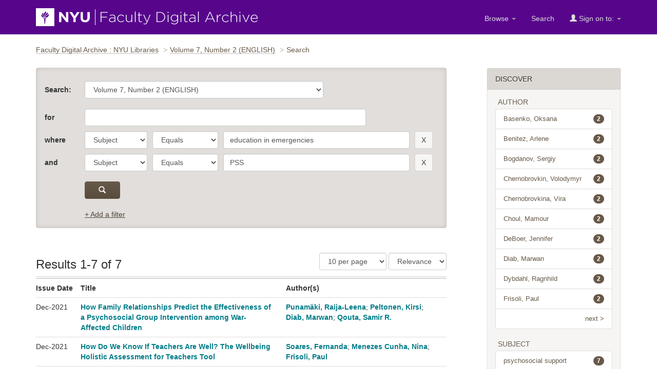

--- FILE ---
content_type: text/html;charset=UTF-8
request_url: https://archive.nyu.edu/jspui/handle/2451/63369/simple-search?query=&sort_by=score&order=desc&rpp=10&filter_field_1=subject&filter_type_1=equals&filter_value_1=education+in+emergencies&filter_field_2=subject&filter_type_2=equals&filter_value_2=PSS&etal=0&author_page=0
body_size: 44395
content:


















<!DOCTYPE html>
<html lang="en">
    <head>
        <title>Search : Faculty Digital Archive : NYU Libraries</title>
        <meta http-equiv="Content-Type" content="text/html; charset=UTF-8" />
        <meta name="Generator" content="DSpace 5.4" />
        <meta name="viewport" content="width=device-width, initial-scale=1.0">
        <link rel="shortcut icon" href="/jspui/favicon.ico" type="image/x-icon"/>
        <link rel="stylesheet" href="/jspui/static/css/jquery-ui-1.10.3.custom/redmond/jquery-ui-1.10.3.custom.css" type="text/css" />
        <link rel="stylesheet" href="/jspui/static/css/bootstrap/bootstrap.min.css" type="text/css" />
        <link rel="stylesheet" href="/jspui/static/css/bootstrap/dspace-theme.css" type="text/css" />

        <link rel="search" type="application/opensearchdescription+xml" href="/jspui/open-search/description.xml" title="DSpace"/>

        
    <script type='text/javascript' src="/jspui/static/js/jquery/jquery-1.10.2.min.js"></script>
    <script type='text/javascript' src='/jspui/static/js/jquery/jquery-ui-1.10.3.custom.min.js'></script>
    <script type='text/javascript' src='/jspui/static/js/bootstrap/bootstrap.min.js'></script>
    <script type='text/javascript' src='/jspui/static/js/holder.js'></script>
    <script type="text/javascript" src="/jspui/utils.js"></script>
    <script type="text/javascript" src="/jspui/static/js/choice-support.js"> </script>

    
     <!-- Google tag (gtag.js) -->
<script async src="https://www.googletagmanager.com/gtag/js?id=G-CD1NCN148W"></script>
<!-- Matomo -->
<script>
  var _paq = window._paq = window._paq || [];
  /* tracker methods like "setCustomDimension" should be called before "trackPageView" */
  _paq.push(['trackPageView']);
  _paq.push(['enableLinkTracking']);
  (function() {
    var u="https://nyulib.matomo.cloud/";
    _paq.push(['setTrackerUrl', u+'matomo.php']);
    _paq.push(['setSiteId', '16']);
    var d=document, g=d.createElement('script'), s=d.getElementsByTagName('script')[0];
    g.async=true; g.src='https://cdn.matomo.cloud/nyulib.matomo.cloud/matomo.js'; s.parentNode.insertBefore(g,s);
  })();
</script>
<!-- End Matomo Code -->
<script>
  window.dataLayer = window.dataLayer || [];
  function gtag(){dataLayer.push(arguments);}
  gtag('js', new Date());

  gtag('config', 'G-CD1NCN148W');
</script>
    
        <script type="text/javascript">
	var jQ = jQuery.noConflict();
	jQ(document).ready(function() {

		jQ("#addafilter-link").click(function(e) {
      //console.log("clicked");
      e.preventDefault();
      openstate = jQ(".discovery-search-filters").is(":visible");
      if (!openstate) {
        jQ(".discovery-query").addClass("open");
        jQ(".discovery-search-filters").slideDown("fast", function() {
         // console.log("1 animation done");

        });
      } else {
        jQ(".discovery-query").removeClass("open");
        jQ(".discovery-search-filters").slideUp("fast", function() {
          //console.log("2 animation done");

        });
      }
    });
		jQ("#sort_by").change(function(){
			var direction = jQ(this).find("option:selected").attr('data-order');
			var hiddenfield = jQ(this).closest('form').find('input[name=order]');
			hiddenfield.val(direction);
			jQ(this).closest('form').trigger('submit');
		});
    jQ("#rpp_select").change(function(){
       jQ(this).closest('form').trigger('submit');
		});


		jQ( "#spellCheckQuery").click(function(){
			jQ("#query").val(jQ(this).attr('data-spell'));
			jQ("#main-query-submit").click();
		});

		

		jQ( "#filterquery" )
			.autocomplete({
				source: function( request, response ) {
					jQ.ajax({
						url: "/jspui/json/discovery/autocomplete?query=&filter_field_1=subject&filter_type_1=equals&filter_value_1=education+in+emergencies&filter_field_2=subject&filter_type_2=equals&filter_value_2=PSS",
						dataType: "json",
						cache: false,
						data: {
							auto_idx: jQ("#filtername").val(),
							auto_query: request.term,
							auto_sort: 'count',
							auto_type: jQ("#filtertype").val(),
							location: '2451/63369'	
						},
						success: function( data ) {
							response( jQ.map( data.autocomplete, function( item ) {
								var tmp_val = item.authorityKey;
								if (tmp_val == null || tmp_val == '')
								{
									tmp_val = item.displayedValue;
								}
								return {
									label: item.displayedValue + " (" + item.count + ")",
									value: tmp_val
								};
							}))			
						}
					})
				}
			});
	});
	function validateFilters() {
		return document.getElementById("filterquery").value.length > 0;
	}
</script>
        
    

<!-- HTML5 shim and Respond.js IE8 support of HTML5 elements and media queries -->
<!--[if lt IE 9]>
  <script src="/jspui/static/js/html5shiv.js"></script>
  <script src="/jspui/static/js/respond.min.js"></script>
<![endif]-->
  
    </head>
    
    
    <body>
<a id="skip-nav" href="#content">Skip navigation</a>
<header class="navbar navbar-inverse">    
    
            <div class="container">
                























		<div class="navbar-header">
			<button aria-label="Toggle Menu" type="button" class="navbar-toggle" data-toggle="collapse" data-target=".navbar-collapse"> <span class="icon-bar"></span> <span class="icon-bar"></span> <span class="icon-bar"></span> </button>
			<a class="navbar-brand" href="/"><img height="35" width="432" src="/jspui/image/nyu_fda_logo.png" alt="FDA" /> </a> </div>
			<nav class="collapse navbar-collapse bs-navbar-collapse" >
			<div class="nav navbar-nav navbar-right">
				<ul class="nav navbar-nav navbar-right">

					<li class="dropdown"> <a href="/jspui" class="dropdown-toggle" data-toggle="dropdown">Browse <b class="caret"></b></a>

						<ul class="dropdown-menu">
							<li><a href="/jspui/community-list">Communities<br/>
								&amp;&nbsp;Collections</a></li>
							<li class="divider"></li>
							 <li class="dropdown-header">Browse Items by:</li>
																
																
																
																												<li><a href="/jspui/browse?type=dateissued">Issue Date</a></li>
																				
																												<li><a href="/jspui/browse?type=author">Author</a></li>
																				
																												<li><a href="/jspui/browse?type=title">Title</a></li>
																				
																												<li><a href="/jspui/browse?type=subject">Subject</a></li>
																				
																		
																

						</ul>
					</li>
					<li class=""><a href="/jspui/advanced-search">Search</a></li>
				
					<li class="dropdown">
				 
						 <a href="#" class="dropdown-toggle" data-toggle="dropdown"><span class="glyphicon glyphicon-user"></span> Sign on to: <b class="caret"></b></a>
				             
						 <ul class="dropdown-menu">
							 <li><a href="/jspui/mydspace">My FDA</a></li>
							 <li><a href="/jspui/subscribe">Receive email<br/>updates</a></li>
							 <li><a href="/jspui/profile">Edit Profile</a></li>

								
						 </ul>
					 </li>
 
				</ul>

			</div>
		</nav>

            </div>

<script type="text/javascript">
  var jQ = jQuery.noConflict();
  jQ(document).ready(function() {
      jQ(".fda-tree li").each(function( index ) {
        if (jQ( this ).find( "ul" ).length ){
           jQ( this ).addClass("has-sublist");
          jQ( this ).find( "ul" ).hide();
          var ArrowElement = jQ( '<a class="arrow" href="#">+</a>');
          jQ( this ).prepend( ArrowElement );
          ArrowElement.click(function(event){
            event.preventDefault();
            openstate = jQ(this ).siblings( "ul" ).is(":visible");
            if (!openstate) {
              jQ( this ).text("-");
              jQ( this ).addClass("isOpen");
              jQ( this ).siblings( "ul" ).slideDown("fast", function(){});
            } else {
               jQ( this ).removeClass("isOpen");
              jQ( this ).siblings( "ul" ).slideUp("fast");
              jQ( this ).text("+");
            }
          });
        } 
    });
  });
  </script>
</header>
<main id="content" tabindex="-1">
<!-- <div class="container">
    <div class="alert alert-warning" role="alert">
              <p>The NYU IT team is performing scheduled maintenance on the storage device that supports the Faculty Digital Archive on Wednesday, February 19th starting at 12:30pm EST and continuing though Thursday Februaru 19th. Contents will be available for viewing during this time. However, submitters will not be able to submit or edit items until this maintenance is complete. We apologize for this inconvenience.
        </p></div>
</div> -->

<div class="container">
                



  

<ol class="breadcrumb">

  <li><a href="/jspui/">Faculty Digital Archive : NYU Libraries</a></li>

  <li><a href="/jspui/handle/2451/63369">Volume 7, Number 2 (ENGLISH)</a></li>

<li>Search</li>

</ol>

</div>                





        
<div class="container">

    <div class="row">
        <div class="col-md-9">
     










































    






<div class="discovery-search-form panel panel-default">
    
	<section class="discovery-query panel-body">
    <form action="simple-search" method="get">
    	<div class="form-group-flex community-choose">
    		<div class="form-flex-item ">
        	<label for="tlocation">Search:</label></div>
         	<div class="form-flex-item community-choose">
         		<select name="location" id="tlocation" class="form-control">

									<option value="/">All of FDA</option>

                  <option value="2451/15029" >
                                	Steinhardt School of Culture, Education, and Human Development</option>

                  <option value="2451/39639" >
                                	Journal on Education in Emergencies</option>

                  <option value="2451/63369" selected="selected">
                                	Volume 7, Number 2 (ENGLISH)</option>
              </select></div></div>

			<div class="form-group-flex keyword-contain-group">
      		<div class="form-flex-item"><label for="query">for</label></div>
     			<div class="form-flex-item keyword-contain"><input type="text"  id="query" class="form-control" name="query" value=""/></div>

					
			</div>  

	
	

                                

		

			<div class="form-group-flex">
			<div class="form-flex-item" >
				  
				<label>where </label>  
				  
				</div>
				<div class="form-flex-item fname" >	
			    <select aria-label="parameter" id="filter_field_1" name="filter_field_1" class="form-control">
				<option value="title">Title</option><option value="author">Author</option><option value="subject" selected="selected">Subject</option><option value="dateIssued">Date Issued</option>
				</select></div>
				<div class="form-flex-item ftype" >	
				<select  aria-label="operator" id="filter_type_1" name="filter_type_1" class="form-control">
				<option value="equals" selected="selected">Equals</option><option value="contains">Contains</option><option value="notequals">Not Equals</option><option value="notcontains">Not Contains</option>
				</select></div>
				<div class="form-flex-item fvalue" >	
				<input aria-label="search term" type="text" id="filter_value_1" name="filter_value_1" value="education in emergencies"  class="form-control" /></div>
				<div class="form-flex-item fbutton" >	
				<input aria-label="remove this filter" class="btn btn-default" type="submit" id="submit_filter_remove_1" name="submit_filter_remove_1" value="X" /></div>
			
</div>
				

			<div class="form-group-flex">
			<div class="form-flex-item" >
				  
				<label>and </label> 
					  
				</div>
				<div class="form-flex-item fname" >	
			    <select aria-label="parameter" id="filter_field_2" name="filter_field_2" class="form-control">
				<option value="title">Title</option><option value="author">Author</option><option value="subject" selected="selected">Subject</option><option value="dateIssued">Date Issued</option>
				</select></div>
				<div class="form-flex-item ftype" >	
				<select  aria-label="operator" id="filter_type_2" name="filter_type_2" class="form-control">
				<option value="equals" selected="selected">Equals</option><option value="contains">Contains</option><option value="notequals">Not Equals</option><option value="notcontains">Not Contains</option>
				</select></div>
				<div class="form-flex-item fvalue" >	
				<input aria-label="search term" type="text" id="filter_value_2" name="filter_value_2" value="PSS"  class="form-control" /></div>
				<div class="form-flex-item fbutton" >	
				<input aria-label="remove this filter" class="btn btn-default" type="submit" id="submit_filter_remove_2" name="submit_filter_remove_2" value="X" /></div>
			
</div>
				    
	


  	<div class="submit-contain">
      			<button id="main-query-submit" aria-label="submit" type="submit" class="btn btn-primary"><span class="glyphicon glyphicon-search"></span></button>
						<input type="hidden" value="10" name="rpp" />
						<input type="hidden" value="score" name="sort_by" />
						<input type="hidden" value="desc" name="order" />
		</div>

					

		</form>



		<a id="addafilter-link" class="interface-link" href="#">+ Add a filter</a>
		</section>

		<div class="discovery-search-filters panel-body">
			<form action="simple-search" method="get">
				<div class="form-group-flex filter-group">
			  	<div class="form-flex-item flabel">
            <label>Where</label>
        	</div>
        	<div class="form-flex-item fname">
						<input type="hidden" value="2451&#x2F;63369" name="location" />
						<input type="hidden" value="" name="query" />
		
				  <input type="hidden" id="filter_field_1" name="filter_field_1" value="subject" />
					<input type="hidden" id="filter_type_1" name="filter_type_1" value="equals" />
					<input type="hidden" id="filter_value_1" name="filter_value_1" value="education&#x20;in&#x20;emergencies" />
					
				  <input type="hidden" id="filter_field_2" name="filter_field_2" value="subject" />
					<input type="hidden" id="filter_type_2" name="filter_type_2" value="equals" />
					<input type="hidden" id="filter_value_2" name="filter_value_2" value="PSS" />
					
		<select aria-label="parameter" id="filtername" name="filtername" class="form-control fname">
		<option value="title">Title</option><option value="author">Author</option><option value="subject">Subject</option><option value="dateIssued">Date Issued</option>
		</select> 
		</div>
    <div class="form-flex-item  ftype">
			<select aria-label="operator" id="filtertype" name="filtertype" class="form-control ftype">
		<option value="equals">Equals</option><option value="contains">Contains</option><option value="notequals">Not Equals</option><option value="notcontains">Not Contains</option>
		</select>
		</div>
    <div class="form-flex-item fvalue">
		<input aria-label="search terms" type="text" id="filterquery" name="filterquery" class="form-control" 	required="required" />
		<input type="hidden" value="10" name="rpp" />
		<input type="hidden" value="score" name="sort_by" />
		<input type="hidden" value="desc" name="order" /></div>
		 <div class="form-flex-item fbutton">
		<input class="btn btn-default" type="submit" value="Add" onclick="return validateFilters()" />
		</div></div>
		</form>
</div> <!-- end panel body -->
	  

        
   
</div>   <!-- end discovery search panel -->



 <div class="discovery-results-header">

    
	<h1 class="resultsnum">Results 1-7 of 7</h1>
<!-- give a content to the div -->
	

 <div class="discovery-pagination-controls">


   <form action="simple-search" method="get" id="results-sorting">
   <input type="hidden" value="2451&#x2F;63369" name="location" />
   <input type="hidden" value="" name="query" />
	
				    <input type="hidden" id="filter_field_1" name="filter_field_1" value="subject" />
					<input type="hidden" id="filter_type_1" name="filter_type_1" value="equals" />
					<input type="hidden" id="filter_value_1" name="filter_value_1" value="education&#x20;in&#x20;emergencies" />
					
				    <input type="hidden" id="filter_field_2" name="filter_field_2" value="subject" />
					<input type="hidden" id="filter_type_2" name="filter_type_2" value="equals" />
					<input type="hidden" id="filter_value_2" name="filter_value_2" value="PSS" />
						
		
           <select name="rpp" class="form-control" id="rpp_select" aria-label="Results Per Page">

                   <option value="5" >5 per page</option>

                   <option value="10" selected="selected">10 per page</option>

                   <option value="15" >15 per page</option>

                   <option value="20" >20 per page</option>

                   <option value="25" >25 per page</option>

                   <option value="30" >30 per page</option>

                   <option value="35" >35 per page</option>

                   <option value="40" >40 per page</option>

                   <option value="45" >45 per page</option>

                   <option value="50" >50 per page</option>

                   <option value="55" >55 per page</option>

                   <option value="60" >60 per page</option>

                   <option value="65" >65 per page</option>

                   <option value="70" >70 per page</option>

                   <option value="75" >75 per page</option>

                   <option value="80" >80 per page</option>

                   <option value="85" >85 per page</option>

                   <option value="90" >90 per page</option>

                   <option value="95" >95 per page</option>

                   <option value="100" >100 per page</option>

           </select> 
          

            <!--   <label for="sort_by">   sorted by Sort items by</label> -->
         
							<select name="sort_by" id="sort_by" class="form-control" aria-label="Sorting">
							       
									<option value="score">Relevance</option>
								    
									<option data-order="ASC" value="dc.title_sort" >Title A-Z</option>
									<option data-order="DESC" value="dc.title_sort" >Title Z-A</option>
 									<option data-order="DESC" value="dc.date.issued_dt"   >Newest</option>
 									<option data-order="ASC" value="dc.date.issued_dt" >Oldest</option>
							</select>

          <input type="hidden" value="desc" name="order" />
       
           <input style="display:none" class="btn btn-default" type="submit" name="submit_search" value="Update" />


</form>
   </div></div>



 
<div class="discovery-result-results">

	




    <div class="item-results">
    
    
      <table  class="table" >
<tr>
<th id="t1" class="oddRowEvenCol">Issue Date</th><th id="t2" class="oddRowOddCol">Title</th><th id="t3" class="oddRowEvenCol">Author(s)</th></tr><tr><td headers="t1" class="evenRowEvenCol" >Dec-2021</td><td headers="t2" class="evenRowOddCol" ><a href="/jspui/handle/2451/63542">How&#x20;Family&#x20;Relationships&#x20;Predict&#x20;the&#x20;Effectiveness&#x20;of&#x20;a&#x20;Psychosocial&#x20;Group&#x20;Intervention&#x20;among&#x20;War-Affected&#x20;Children</a></td><td headers="t3" class="evenRowEvenCol" ><em><a href="/jspui/browse?type=author&amp;value=Punam%C3%A4ki%2C+Raija-Leena">Punamäki,&#x20;Raija-Leena</a>; <a href="/jspui/browse?type=author&amp;value=Peltonen%2C+Kirsi">Peltonen,&#x20;Kirsi</a>; <a href="/jspui/browse?type=author&amp;value=Diab%2C+Marwan">Diab,&#x20;Marwan</a>; <a href="/jspui/browse?type=author&amp;value=Qouta%2C+Samir+R.">Qouta,&#x20;Samir&#x20;R.</a></em></td><tr><td headers="t1" class="oddRowEvenCol" >Dec-2021</td><td headers="t2" class="oddRowOddCol" ><a href="/jspui/handle/2451/63540">How&#x20;Do&#x20;We&#x20;Know&#x20;If&#x20;Teachers&#x20;Are&#x20;Well?&#x20;The&#x20;Wellbeing&#x20;Holistic&#x20;Assessment&#x20;for&#x20;Teachers&#x20;Tool</a></td><td headers="t3" class="oddRowEvenCol" ><em><a href="/jspui/browse?type=author&amp;value=Soares%2C+Fernanda">Soares,&#x20;Fernanda</a>; <a href="/jspui/browse?type=author&amp;value=Menezes+Cunha%2C+Nina">Menezes&#x20;Cunha,&#x20;Nina</a>; <a href="/jspui/browse?type=author&amp;value=Frisoli%2C+Paul">Frisoli,&#x20;Paul</a></em></td><tr><td headers="t1" class="evenRowEvenCol" >Dec-2021</td><td headers="t2" class="evenRowOddCol" ><a href="/jspui/handle/2451/63539">Creating&#x20;a&#x20;Tool&#x20;to&#x20;Measure&#x20;Children’s&#x20;Wellbeing:&#x20;A&#x20;PSS&#x20;Intervention&#x20;in&#x20;South&#x20;Sudan</a></td><td headers="t3" class="evenRowEvenCol" ><em><a href="/jspui/browse?type=author&amp;value=Olayemi%2C+Moses">Olayemi,&#x20;Moses</a>; <a href="/jspui/browse?type=author&amp;value=Tucker%2C+Melissa">Tucker,&#x20;Melissa</a>; <a href="/jspui/browse?type=author&amp;value=Choul%2C+Mamour">Choul,&#x20;Mamour</a>; <a href="/jspui/browse?type=author&amp;value=Purekal%2C+Tom">Purekal,&#x20;Tom</a>; <a href="/jspui/browse?type=author&amp;value=Benitez%2C+Arlene">Benitez,&#x20;Arlene</a>; <a href="/jspui/browse?type=author&amp;value=Wheaton%2C+Wendy">Wheaton,&#x20;Wendy</a>; <a href="/jspui/browse?type=author&amp;value=DeBoer%2C+Jennifer">DeBoer,&#x20;Jennifer</a></em></td><tr><td headers="t1" class="oddRowEvenCol" >Dec-2021</td><td headers="t2" class="oddRowOddCol" ><a href="/jspui/handle/2451/63536">Editorial&#x20;Note:&#x20;JEiE&#x20;Volume&#x20;7,&#x20;Number&#x20;2</a></td><td headers="t3" class="oddRowEvenCol" ><em><a href="/jspui/browse?type=author&amp;value=Dybdahl%2C+Ragnhild">Dybdahl,&#x20;Ragnhild</a>; <a href="/jspui/browse?type=author&amp;value=Williams%2C+James">Williams,&#x20;James</a></em></td><tr><td headers="t1" class="evenRowEvenCol" >Dec-2021</td><td headers="t2" class="evenRowOddCol" ><a href="/jspui/handle/2451/63545">Developing&#x20;the&#x20;Group&#x20;Facilitation&#x20;Assessment&#x20;of&#x20;Competencies&#x20;Tool&#x20;for&#x20;Group-Based&#x20;Mental&#x20;Health&#x20;and&#x20;Psychosocial&#x20;Support&#x20;Interventions&#x20;in&#x20;Humanitarian&#x20;and&#x20;Low-Resource&#x20;Settings</a></td><td headers="t3" class="evenRowEvenCol" ><em><a href="/jspui/browse?type=author&amp;value=Pedersen%2C+Gloria+A.">Pedersen,&#x20;Gloria&#x20;A.</a>; <a href="/jspui/browse?type=author&amp;value=Sangraula%2C+Manaswi">Sangraula,&#x20;Manaswi</a>; <a href="/jspui/browse?type=author&amp;value=Shrestha%2C+Pragya">Shrestha,&#x20;Pragya</a>; <a href="/jspui/browse?type=author&amp;value=Lakshmin%2C+Pooja">Lakshmin,&#x20;Pooja</a>; <a href="/jspui/browse?type=author&amp;value=Schafer%2C+Alison">Schafer,&#x20;Alison</a>; <a href="/jspui/browse?type=author&amp;value=Ghimire%2C+Renasha">Ghimire,&#x20;Renasha</a>; <a href="/jspui/browse?type=author&amp;value=Luitel%2C+Nagendra+P.">Luitel,&#x20;Nagendra&#x20;P.</a>; <a href="/jspui/browse?type=author&amp;value=Jordans%2C+Mark+J.+D.">Jordans,&#x20;Mark&#x20;J.&#x20;D.</a>; <a href="/jspui/browse?type=author&amp;value=Kohrt%2C+Brandon+A.">Kohrt,&#x20;Brandon&#x20;A.</a></em></td><tr><td headers="t1" class="oddRowEvenCol" >Dec-2021</td><td headers="t2" class="oddRowOddCol" ><a href="/jspui/handle/2451/63544">Developing&#x20;a&#x20;Culturally&#x20;Relevant&#x20;Measure&#x20;of&#x20;Resilience&#x20;for&#x20;War-Affected&#x20;Adolescents&#x20;in&#x20;Eastern&#x20;Ukraine</a></td><td headers="t3" class="oddRowEvenCol" ><em><a href="/jspui/browse?type=author&amp;value=Bogdanov%2C+Sergiy">Bogdanov,&#x20;Sergiy</a>; <a href="/jspui/browse?type=author&amp;value=Girnyk%2C+Andriy">Girnyk,&#x20;Andriy</a>; <a href="/jspui/browse?type=author&amp;value=Chernobrovkina%2C+Vira">Chernobrovkina,&#x20;Vira</a>; <a href="/jspui/browse?type=author&amp;value=Chernobrovkin%2C+Volodymyr">Chernobrovkin,&#x20;Volodymyr</a>; <a href="/jspui/browse?type=author&amp;value=Vinogradov%2C+Alexander">Vinogradov,&#x20;Alexander</a>; <a href="/jspui/browse?type=author&amp;value=Harbar%2C+Kateryna">Harbar,&#x20;Kateryna</a>; <a href="/jspui/browse?type=author&amp;value=Kovalevskaya%2C+Yuliya">Kovalevskaya,&#x20;Yuliya</a>; <a href="/jspui/browse?type=author&amp;value=Basenko%2C+Oksana">Basenko,&#x20;Oksana</a>; <a href="/jspui/browse?type=author&amp;value=Ivanyuk%2C+Irina">Ivanyuk,&#x20;Irina</a>; <a href="/jspui/browse?type=author&amp;value=Hook%2C+Kimberly">Hook,&#x20;Kimberly</a>; <a href="/jspui/browse?type=author&amp;value=Wessells%2C+Mike">Wessells,&#x20;Mike</a></em></td><tr><td headers="t1" class="evenRowEvenCol" >Dec-2021</td><td headers="t2" class="evenRowOddCol" ><a href="/jspui/handle/2451/63549">Journal&#x20;on&#x20;Education&#x20;in&#x20;Emergencies:&#x20;Volume&#x20;7,&#x20;Issue&#x20;2&#x20;(Complete)</a></td><td headers="t3" class="evenRowEvenCol" ><em><a href="/jspui/browse?type=author&amp;value=Dybdahl%2C+Ragnhild">Dybdahl,&#x20;Ragnhild</a>; <a href="/jspui/browse?type=author&amp;value=Williams%2C+James">Williams,&#x20;James</a>; <a href="/jspui/browse?type=author&amp;value=D%27Sa%2C+Nikhit">D&#39;Sa,&#x20;Nikhit</a>; <a href="/jspui/browse?type=author&amp;value=Krupar%2C+Allyson">Krupar,&#x20;Allyson</a>; <a href="/jspui/browse?type=author&amp;value=Kim%2C+Ha+Yeon">Kim,&#x20;Ha&#x20;Yeon</a>; <a href="/jspui/browse?type=author&amp;value=Gjicali%2C+Kalina">Gjicali,&#x20;Kalina</a>; <a href="/jspui/browse?type=author&amp;value=Wu%2C+Zezhen">Wu,&#x20;Zezhen</a>; <a href="/jspui/browse?type=author&amp;value=Tubbs+Dolan%2C+Carly">Tubbs&#x20;Dolan,&#x20;Carly</a>; <a href="/jspui/browse?type=author&amp;value=Olayemi%2C+Moses">Olayemi,&#x20;Moses</a>; <a href="/jspui/browse?type=author&amp;value=Tucker%2C+Melissa">Tucker,&#x20;Melissa</a>; <a href="/jspui/browse?type=author&amp;value=Choul%2C+Mamour">Choul,&#x20;Mamour</a>; <a href="/jspui/browse?type=author&amp;value=Purekal%2C+Tom">Purekal,&#x20;Tom</a>; <a href="/jspui/browse?type=author&amp;value=Benitez%2C+Arlene">Benitez,&#x20;Arlene</a>; <a href="/jspui/browse?type=author&amp;value=Wheaton%2C+Wendy">Wheaton,&#x20;Wendy</a>; <a href="/jspui/browse?type=author&amp;value=DeBoer%2C+Jennifer">DeBoer,&#x20;Jennifer</a>; <a href="/jspui/browse?type=author&amp;value=Soares%2C+Fernanda">Soares,&#x20;Fernanda</a>; <a href="/jspui/browse?type=author&amp;value=Menezes+Cunha%2C+Nina">Menezes&#x20;Cunha,&#x20;Nina</a>; <a href="/jspui/browse?type=author&amp;value=Frisoli%2C+Paul">Frisoli,&#x20;Paul</a>; <a href="/jspui/browse?type=author&amp;value=Gonz%C3%A1lez+Ballesteros%2C+Lina+Mar%C3%ADa">González&#x20;Ballesteros,&#x20;Lina&#x20;María</a>; <a href="/jspui/browse?type=author&amp;value=Flores%2C+Jos%C3%A9+M.">Flores,&#x20;José&#x20;M.</a>; <a href="/jspui/browse?type=author&amp;value=Ortiz+Hoyos%2C+Ana+Mar%C3%ADa">Ortiz&#x20;Hoyos,&#x20;Ana&#x20;María</a>; <a href="/jspui/browse?type=author&amp;value=Londo%C3%B1o+Tob%C3%B3n%2C+Amalia">Londoño&#x20;Tobón,&#x20;Amalia</a>; <a href="/jspui/browse?type=author&amp;value=Hein%2C+Sascha">Hein,&#x20;Sascha</a>; <a href="/jspui/browse?type=author&amp;value=Bol%C3%ADvar+Rincon%2C+Felipe">Bolívar&#x20;Rincon,&#x20;Felipe</a>; <a href="/jspui/browse?type=author&amp;value=G%C3%B3mez%2C+Oscar">Gómez,&#x20;Oscar</a>; <a href="/jspui/browse?type=author&amp;value=Ponguta%2C+Liliana+Ang%C3%A9lica">Ponguta,&#x20;Liliana&#x20;Angélica</a>; <a href="/jspui/browse?type=author&amp;value=Punam%C3%A4ki%2C+Raija-Leena">Punamäki,&#x20;Raija-Leena</a>; <a href="/jspui/browse?type=author&amp;value=Peltonen%2C+Kirsi">Peltonen,&#x20;Kirsi</a>; <a href="/jspui/browse?type=author&amp;value=Diab%2C+Marwan">Diab,&#x20;Marwan</a>; <a href="/jspui/browse?type=author&amp;value=Qouta%2C+Samir+R.">Qouta,&#x20;Samir&#x20;R.</a>; <a href="/jspui/browse?type=author&amp;value=Kohn%2C+Shanna">Kohn,&#x20;Shanna</a>; <a href="/jspui/browse?type=author&amp;value=Foulds%2C+Kim">Foulds,&#x20;Kim</a>; <a href="/jspui/browse?type=author&amp;value=Cole%2C+Charlotte">Cole,&#x20;Charlotte</a>; <a href="/jspui/browse?type=author&amp;value=Matthews%2C+Mackenzie">Matthews,&#x20;Mackenzie</a>; <a href="/jspui/browse?type=author&amp;value=Hussein%2C+Laila">Hussein,&#x20;Laila</a>; <a href="/jspui/browse?type=author&amp;value=Bogdanov%2C+Sergiy">Bogdanov,&#x20;Sergiy</a>; <a href="/jspui/browse?type=author&amp;value=Girnyk%2C+Andriy">Girnyk,&#x20;Andriy</a>; <a href="/jspui/browse?type=author&amp;value=Chernobrovkina%2C+Vira">Chernobrovkina,&#x20;Vira</a>; <a href="/jspui/browse?type=author&amp;value=Chernobrovkin%2C+Volodymyr">Chernobrovkin,&#x20;Volodymyr</a>; <a href="/jspui/browse?type=author&amp;value=Vinogradov%2C+Alexander">Vinogradov,&#x20;Alexander</a>; <a href="/jspui/browse?type=author&amp;value=Harbar%2C+Kateryna">Harbar,&#x20;Kateryna</a>; <a href="/jspui/browse?type=author&amp;value=Kovalevskaya%2C+Yuliya">Kovalevskaya,&#x20;Yuliya</a>; <a href="/jspui/browse?type=author&amp;value=Basenko%2C+Oksana">Basenko,&#x20;Oksana</a>; <a href="/jspui/browse?type=author&amp;value=Ivanyuk%2C+Irina">Ivanyuk,&#x20;Irina</a>; <a href="/jspui/browse?type=author&amp;value=Hook%2C+Kimberly">Hook,&#x20;Kimberly</a>; <a href="/jspui/browse?type=author&amp;value=Wessells%2C+Mike">Wessells,&#x20;Mike</a>; <a href="/jspui/browse?type=author&amp;value=Pedersen%2C+Gloria+A.">Pedersen,&#x20;Gloria&#x20;A.</a>; <a href="/jspui/browse?type=author&amp;value=Sangraula%2C+Manaswi">Sangraula,&#x20;Manaswi</a>; <a href="/jspui/browse?type=author&amp;value=Shrestha%2C+Pragya">Shrestha,&#x20;Pragya</a>; <a href="/jspui/browse?type=author&amp;value=Lakshmin%2C+Pooja">Lakshmin,&#x20;Pooja</a>; <a href="/jspui/browse?type=author&amp;value=Schafer%2C+Alison">Schafer,&#x20;Alison</a>; <a href="/jspui/browse?type=author&amp;value=Ghimire%2C+Renasha">Ghimire,&#x20;Renasha</a>; <a href="/jspui/browse?type=author&amp;value=Luitel%2C+Nagendra+P.">Luitel,&#x20;Nagendra&#x20;P.</a>; <a href="/jspui/browse?type=author&amp;value=Jordans%2C+Mark+J.+D.">Jordans,&#x20;Mark&#x20;J.&#x20;D.</a>; <a href="/jspui/browse?type=author&amp;value=Kohrt%2C+Brandon+A.">Kohrt,&#x20;Brandon&#x20;A.</a>; <a href="/jspui/browse?type=author&amp;value=Lapham%2C+Kate">Lapham,&#x20;Kate</a>; <a href="/jspui/browse?type=author&amp;value=Raknes%2C+Solfrid">Raknes,&#x20;Solfrid</a>; <a href="/jspui/browse?type=author&amp;value=Winthrop%2C+Rebecca">Winthrop,&#x20;Rebecca</a>; <a href="/jspui/browse?type=author&amp;value=Hadani%2C+Helen+Shwe">Hadani,&#x20;Helen&#x20;Shwe</a></em></td></table>

    
    </div>

</div>
   


<div class="discovery-result-pagination row container">

    


<!-- give a content to the div -->
</div>















            

	</div>
	<div class="col-md-3">
<aside class="sidebar">

<div class="panel">
<div class="panel-heading">Discover</div>
<div id="facets" class="facetBox panel-body">

<div id="facet_author" class="facets">
	    <span class="facetName">Author</span>
	    <ul class="list-group"><li class="list-group-item"><a href="/jspui/handle/2451/63369/simple-search?query=&amp;sort_by=score&amp;order=desc&amp;rpp=10&amp;filter_field_1=subject&amp;filter_type_1=equals&amp;filter_value_1=education+in+emergencies&amp;filter_field_2=subject&amp;filter_type_2=equals&amp;filter_value_2=PSS&amp;etal=0&amp;filtername=author&amp;filterquery=Basenko%252C%2520Oksana&amp;filtertype=equals"
                title="Filter by Basenko%2C%20Oksana">
                <span class="badge">2</span> 
                Basenko, Oksana</a></li><li class="list-group-item"><a href="/jspui/handle/2451/63369/simple-search?query=&amp;sort_by=score&amp;order=desc&amp;rpp=10&amp;filter_field_1=subject&amp;filter_type_1=equals&amp;filter_value_1=education+in+emergencies&amp;filter_field_2=subject&amp;filter_type_2=equals&amp;filter_value_2=PSS&amp;etal=0&amp;filtername=author&amp;filterquery=Benitez%252C%2520Arlene&amp;filtertype=equals"
                title="Filter by Benitez%2C%20Arlene">
                <span class="badge">2</span> 
                Benitez, Arlene</a></li><li class="list-group-item"><a href="/jspui/handle/2451/63369/simple-search?query=&amp;sort_by=score&amp;order=desc&amp;rpp=10&amp;filter_field_1=subject&amp;filter_type_1=equals&amp;filter_value_1=education+in+emergencies&amp;filter_field_2=subject&amp;filter_type_2=equals&amp;filter_value_2=PSS&amp;etal=0&amp;filtername=author&amp;filterquery=Bogdanov%252C%2520Sergiy&amp;filtertype=equals"
                title="Filter by Bogdanov%2C%20Sergiy">
                <span class="badge">2</span> 
                Bogdanov, Sergiy</a></li><li class="list-group-item"><a href="/jspui/handle/2451/63369/simple-search?query=&amp;sort_by=score&amp;order=desc&amp;rpp=10&amp;filter_field_1=subject&amp;filter_type_1=equals&amp;filter_value_1=education+in+emergencies&amp;filter_field_2=subject&amp;filter_type_2=equals&amp;filter_value_2=PSS&amp;etal=0&amp;filtername=author&amp;filterquery=Chernobrovkin%252C%2520Volodymyr&amp;filtertype=equals"
                title="Filter by Chernobrovkin%2C%20Volodymyr">
                <span class="badge">2</span> 
                Chernobrovkin, Volodymyr</a></li><li class="list-group-item"><a href="/jspui/handle/2451/63369/simple-search?query=&amp;sort_by=score&amp;order=desc&amp;rpp=10&amp;filter_field_1=subject&amp;filter_type_1=equals&amp;filter_value_1=education+in+emergencies&amp;filter_field_2=subject&amp;filter_type_2=equals&amp;filter_value_2=PSS&amp;etal=0&amp;filtername=author&amp;filterquery=Chernobrovkina%252C%2520Vira&amp;filtertype=equals"
                title="Filter by Chernobrovkina%2C%20Vira">
                <span class="badge">2</span> 
                Chernobrovkina, Vira</a></li><li class="list-group-item"><a href="/jspui/handle/2451/63369/simple-search?query=&amp;sort_by=score&amp;order=desc&amp;rpp=10&amp;filter_field_1=subject&amp;filter_type_1=equals&amp;filter_value_1=education+in+emergencies&amp;filter_field_2=subject&amp;filter_type_2=equals&amp;filter_value_2=PSS&amp;etal=0&amp;filtername=author&amp;filterquery=Choul%252C%2520Mamour&amp;filtertype=equals"
                title="Filter by Choul%2C%20Mamour">
                <span class="badge">2</span> 
                Choul, Mamour</a></li><li class="list-group-item"><a href="/jspui/handle/2451/63369/simple-search?query=&amp;sort_by=score&amp;order=desc&amp;rpp=10&amp;filter_field_1=subject&amp;filter_type_1=equals&amp;filter_value_1=education+in+emergencies&amp;filter_field_2=subject&amp;filter_type_2=equals&amp;filter_value_2=PSS&amp;etal=0&amp;filtername=author&amp;filterquery=DeBoer%252C%2520Jennifer&amp;filtertype=equals"
                title="Filter by DeBoer%2C%20Jennifer">
                <span class="badge">2</span> 
                DeBoer, Jennifer</a></li><li class="list-group-item"><a href="/jspui/handle/2451/63369/simple-search?query=&amp;sort_by=score&amp;order=desc&amp;rpp=10&amp;filter_field_1=subject&amp;filter_type_1=equals&amp;filter_value_1=education+in+emergencies&amp;filter_field_2=subject&amp;filter_type_2=equals&amp;filter_value_2=PSS&amp;etal=0&amp;filtername=author&amp;filterquery=Diab%252C%2520Marwan&amp;filtertype=equals"
                title="Filter by Diab%2C%20Marwan">
                <span class="badge">2</span> 
                Diab, Marwan</a></li><li class="list-group-item"><a href="/jspui/handle/2451/63369/simple-search?query=&amp;sort_by=score&amp;order=desc&amp;rpp=10&amp;filter_field_1=subject&amp;filter_type_1=equals&amp;filter_value_1=education+in+emergencies&amp;filter_field_2=subject&amp;filter_type_2=equals&amp;filter_value_2=PSS&amp;etal=0&amp;filtername=author&amp;filterquery=Dybdahl%252C%2520Ragnhild&amp;filtertype=equals"
                title="Filter by Dybdahl%2C%20Ragnhild">
                <span class="badge">2</span> 
                Dybdahl, Ragnhild</a></li><li class="list-group-item"><a href="/jspui/handle/2451/63369/simple-search?query=&amp;sort_by=score&amp;order=desc&amp;rpp=10&amp;filter_field_1=subject&amp;filter_type_1=equals&amp;filter_value_1=education+in+emergencies&amp;filter_field_2=subject&amp;filter_type_2=equals&amp;filter_value_2=PSS&amp;etal=0&amp;filtername=author&amp;filterquery=Frisoli%252C%2520Paul&amp;filtertype=equals"
                title="Filter by Frisoli%2C%20Paul">
                <span class="badge">2</span> 
                Frisoli, Paul</a></li><li class="list-group-item list-group-nextlink">
	        
            
            <a href="/jspui/handle/2451/63369/simple-search?query=&amp;sort_by=score&amp;order=desc&amp;rpp=10&amp;filter_field_1=subject&amp;filter_type_1=equals&amp;filter_value_1=education+in+emergencies&amp;filter_field_2=subject&amp;filter_type_2=equals&amp;filter_value_2=PSS&amp;etal=0&amp;author_page=1"><span class="pull-right">next ></span></a>
            </li></ul></div><div id="facet_subject" class="facets">
	    <span class="facetName">Subject</span>
	    <ul class="list-group"><li class="list-group-item"><a href="/jspui/handle/2451/63369/simple-search?query=&amp;sort_by=score&amp;order=desc&amp;rpp=10&amp;filter_field_1=subject&amp;filter_type_1=equals&amp;filter_value_1=education+in+emergencies&amp;filter_field_2=subject&amp;filter_type_2=equals&amp;filter_value_2=PSS&amp;etal=0&amp;filtername=subject&amp;filterquery=psychosocial%2520support&amp;filtertype=equals"
                title="Filter by psychosocial%20support">
                <span class="badge">7</span> 
                psychosocial support</a></li><li class="list-group-item"><a href="/jspui/handle/2451/63369/simple-search?query=&amp;sort_by=score&amp;order=desc&amp;rpp=10&amp;filter_field_1=subject&amp;filter_type_1=equals&amp;filter_value_1=education+in+emergencies&amp;filter_field_2=subject&amp;filter_type_2=equals&amp;filter_value_2=PSS&amp;etal=0&amp;filtername=subject&amp;filterquery=EiE&amp;filtertype=equals"
                title="Filter by EiE">
                <span class="badge">2</span> 
                EiE</a></li><li class="list-group-item"><a href="/jspui/handle/2451/63369/simple-search?query=&amp;sort_by=score&amp;order=desc&amp;rpp=10&amp;filter_field_1=subject&amp;filter_type_1=equals&amp;filter_value_1=education+in+emergencies&amp;filter_field_2=subject&amp;filter_type_2=equals&amp;filter_value_2=PSS&amp;etal=0&amp;filtername=subject&amp;filterquery=measure%2520development&amp;filtertype=equals"
                title="Filter by measure%20development">
                <span class="badge">2</span> 
                measure development</a></li><li class="list-group-item"><a href="/jspui/handle/2451/63369/simple-search?query=&amp;sort_by=score&amp;order=desc&amp;rpp=10&amp;filter_field_1=subject&amp;filter_type_1=equals&amp;filter_value_1=education+in+emergencies&amp;filter_field_2=subject&amp;filter_type_2=equals&amp;filter_value_2=PSS&amp;etal=0&amp;filtername=subject&amp;filterquery=PTSD&amp;filtertype=equals"
                title="Filter by PTSD">
                <span class="badge">2</span> 
                PTSD</a></li><li class="list-group-item"><a href="/jspui/handle/2451/63369/simple-search?query=&amp;sort_by=score&amp;order=desc&amp;rpp=10&amp;filter_field_1=subject&amp;filter_type_1=equals&amp;filter_value_1=education+in+emergencies&amp;filter_field_2=subject&amp;filter_type_2=equals&amp;filter_value_2=PSS&amp;etal=0&amp;filtername=subject&amp;filterquery=SEL&amp;filtertype=equals"
                title="Filter by SEL">
                <span class="badge">2</span> 
                SEL</a></li><li class="list-group-item"><a href="/jspui/handle/2451/63369/simple-search?query=&amp;sort_by=score&amp;order=desc&amp;rpp=10&amp;filter_field_1=subject&amp;filter_type_1=equals&amp;filter_value_1=education+in+emergencies&amp;filter_field_2=subject&amp;filter_type_2=equals&amp;filter_value_2=PSS&amp;etal=0&amp;filtername=subject&amp;filterquery=social%2520and%2520emotional%2520learning&amp;filtertype=equals"
                title="Filter by social%20and%20emotional%20learning">
                <span class="badge">2</span> 
                social and emotional learning</a></li><li class="list-group-item"><a href="/jspui/handle/2451/63369/simple-search?query=&amp;sort_by=score&amp;order=desc&amp;rpp=10&amp;filter_field_1=subject&amp;filter_type_1=equals&amp;filter_value_1=education+in+emergencies&amp;filter_field_2=subject&amp;filter_type_2=equals&amp;filter_value_2=PSS&amp;etal=0&amp;filtername=subject&amp;filterquery=CFA&amp;filtertype=equals"
                title="Filter by CFA">
                <span class="badge">1</span> 
                CFA</a></li><li class="list-group-item"><a href="/jspui/handle/2451/63369/simple-search?query=&amp;sort_by=score&amp;order=desc&amp;rpp=10&amp;filter_field_1=subject&amp;filter_type_1=equals&amp;filter_value_1=education+in+emergencies&amp;filter_field_2=subject&amp;filter_type_2=equals&amp;filter_value_2=PSS&amp;etal=0&amp;filtername=subject&amp;filterquery=children&amp;filtertype=equals"
                title="Filter by children">
                <span class="badge">1</span> 
                children</a></li><li class="list-group-item"><a href="/jspui/handle/2451/63369/simple-search?query=&amp;sort_by=score&amp;order=desc&amp;rpp=10&amp;filter_field_1=subject&amp;filter_type_1=equals&amp;filter_value_1=education+in+emergencies&amp;filter_field_2=subject&amp;filter_type_2=equals&amp;filter_value_2=PSS&amp;etal=0&amp;filtername=subject&amp;filterquery=confirmatory%2520factor%2520analysis&amp;filtertype=equals"
                title="Filter by confirmatory%20factor%20analysis">
                <span class="badge">1</span> 
                confirmatory factor analysis</a></li><li class="list-group-item"><a href="/jspui/handle/2451/63369/simple-search?query=&amp;sort_by=score&amp;order=desc&amp;rpp=10&amp;filter_field_1=subject&amp;filter_type_1=equals&amp;filter_value_1=education+in+emergencies&amp;filter_field_2=subject&amp;filter_type_2=equals&amp;filter_value_2=PSS&amp;etal=0&amp;filtername=subject&amp;filterquery=conflict&amp;filtertype=equals"
                title="Filter by conflict">
                <span class="badge">1</span> 
                conflict</a></li><li class="list-group-item list-group-nextlink">
	        
            
            <a href="/jspui/handle/2451/63369/simple-search?query=&amp;sort_by=score&amp;order=desc&amp;rpp=10&amp;filter_field_1=subject&amp;filter_type_1=equals&amp;filter_value_1=education+in+emergencies&amp;filter_field_2=subject&amp;filter_type_2=equals&amp;filter_value_2=PSS&amp;etal=0&amp;subject_page=1"><span class="pull-right">next ></span></a>
            </li></ul></div><div id="facet_dateIssued" class="facets">
	    <span class="facetName">Date issued</span>
	    <ul class="list-group"><li class="list-group-item"><a href="/jspui/handle/2451/63369/simple-search?query=&amp;sort_by=score&amp;order=desc&amp;rpp=10&amp;filter_field_1=subject&amp;filter_type_1=equals&amp;filter_value_1=education+in+emergencies&amp;filter_field_2=subject&amp;filter_type_2=equals&amp;filter_value_2=PSS&amp;etal=0&amp;filtername=dateIssued&amp;filterquery=2021&amp;filtertype=equals"
                title="Filter by 2021">
                <span class="badge">7</span> 
                2021</a></li></ul></div>
	</div>
</div>

</aside>
</div>
    </div>       

</div>
</main>
            
<footer class="navbar navbar-inverse">
    <div class="footer-holder container">
    <div class="f-1"><a href="/about">About the Archive</a> | <a target="_blank" href="/help">Help</a> | <a href="/contact">Contact</a> | <a href="/about#rights">Rights</a> | <a href="https://www.nyu.edu/footer/accessibility.html" class="ext" target="_blank">Accessibility <span class="glyphicon glyphicon-new-window"></span></a></div>
    <div class="f-2">Powered by <a target="_blank" href="http://dlib.nyu.edu/dlts">NYU DLTS</a> and <a target="_blank" href="http://www.dspace.org">DSpace</a> </div>
    </div>
</footer>

    </body>
</html>

